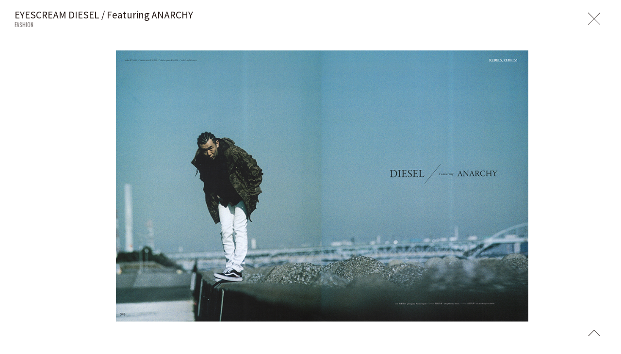

--- FILE ---
content_type: application/javascript
request_url: https://www.um-tokyo.com/wp/wp-content/themes/um_2024_v1.0.0/assets/js/vender/js-scroll-effect-module.js
body_size: 8900
content:
/*! @yama-dev/js-scroll-effect-module Version 0.13.2 Repository https://github.com/yama-dev/js-scroll-effect-module Copyright yama-dev Licensed MIT */
!function(t,e){"object"==typeof exports&&"object"==typeof module?module.exports=e():"function"==typeof define&&define.amd?define([],e):"object"==typeof exports?exports.SCROLL_EFFECT_MODULE=e():t.SCROLL_EFFECT_MODULE=e()}(self,(function(){return function(){"use strict";var t={d:function(e,i){for(var n in i)t.o(i,n)&&!t.o(e,n)&&Object.defineProperty(e,n,{enumerable:!0,get:i[n]})},o:function(t,e){return Object.prototype.hasOwnProperty.call(t,e)}},e={};function i(t){try{return t instanceof HTMLElement}catch(t){return!1}}function n(t,e){if(e){var o,s=n(t),r=[];return!!s&&(s.map((function(t){if(!(o=i(e)?Array.prototype.slice.call(t.querySelectorAll(e.tagName.toLowerCase())):Array.prototype.slice.call(t.querySelectorAll(e))))return!1;r=r.concat(o)})),r)}if(!t)return!1;var a;if(!Array.isArray(t)&&!t.length||function(t){try{return"string"==typeof t}catch(t){return!1}}(t))a=i(t)?Array(t):Array.prototype.slice.call(document.querySelectorAll(t));else{if(!i(t[0]))return!1;a=Array.prototype.slice.call(t)}return 0===a.length&&(a=null),a}function o(t,e){return i(t)?t.classList.contains(e):document.querySelector(t).classList.contains(e)}function s(t,e){var i=n(t);if(!i)return!1;i.map((function(t){t.classList.add(e)}))}function r(t,e){var i=n(t);if(!i)return!1;i.map((function(t){t.classList.remove(e)}))}function a(t){return a="function"==typeof Symbol&&"symbol"==typeof Symbol.iterator?function(t){return typeof t}:function(t){return t&&"function"==typeof Symbol&&t.constructor===Symbol&&t!==Symbol.prototype?"symbol":typeof t},a(t)}function l(t,e){var i=Object.keys(t);if(Object.getOwnPropertySymbols){var n=Object.getOwnPropertySymbols(t);e&&(n=n.filter((function(e){return Object.getOwnPropertyDescriptor(t,e).enumerable}))),i.push.apply(i,n)}return i}function c(t){for(var e=1;e<arguments.length;e++){var i=null!=arguments[e]?arguments[e]:{};e%2?l(Object(i),!0).forEach((function(e){u(t,e,i[e])})):Object.getOwnPropertyDescriptors?Object.defineProperties(t,Object.getOwnPropertyDescriptors(i)):l(Object(i)).forEach((function(e){Object.defineProperty(t,e,Object.getOwnPropertyDescriptor(i,e))}))}return t}function u(t,e,i){return(e=h(e))in t?Object.defineProperty(t,e,{value:i,enumerable:!0,configurable:!0,writable:!0}):t[e]=i,t}function f(t,e){for(var i=0;i<e.length;i++){var n=e[i];n.enumerable=n.enumerable||!1,n.configurable=!0,"value"in n&&(n.writable=!0),Object.defineProperty(t,h(n.key),n)}}function h(t){var e=function(t,e){if("object"!=a(t)||!t)return t;var i=t[Symbol.toPrimitive];if(void 0!==i){var n=i.call(t,e||"default");if("object"!=a(n))return n;throw new TypeError("@@toPrimitive must return a primitive value.")}return("string"===e?String:Number)(t)}(t,"string");return"symbol"==a(e)?e:String(e)}t.d(e,{default:function(){return p}});var p=function(){function t(){var e=arguments.length>0&&void 0!==arguments[0]?arguments[0]:{};!function(t,e){if(!(t instanceof e))throw new TypeError("Cannot call a class as a function")}(this,t),this.state={NumScrolltopPre:0,NumScrolltop:0,NumWindowHeight:0,PosList:[],$targets:null,$parent:null,$body:null};this.config=c(c({},{target:null,parent:"window",body:"body",customVarNameRatio:null,classNameInview:"is-active",displayRatio:.8,displayReverse:!1,displayRatioReverse:null,firstDelay:100,throttleInterval:5,autoStart:!0,autoStartType:"ready",on:{Scroll:null,Change:null,In:null,Out:null}}),e),this.timer=null,this.timerScroll=null,this.config.displayRatioReverse?this.config.displayRatioReverse<this.config.displayRatio&&(this.config.displayRatioReverse=this.config.displayRatio):this.config.displayRatioReverse=this.config.displayRatio,this.config.autoStart&&this.Init()}var e,i,a;return e=t,i=[{key:"Init",value:function(){var t=this;"complete"==document.readyState||"interactive"==document.readyState?(this.Update(),this._BindEvent()):document.addEventListener("DOMContentLoaded",(function(){t.Update(),t._BindEvent()}))}},{key:"Start",value:function(){this.Stop(),this.Update(),this._StoreElementStateAtPosList()}},{key:"Update",value:function(){this._SetDom()}},{key:"Stop",value:function(){var t=this;this.state.PosList.map((function(e){r(e.el,t.config.classNameInview)})),this.state.PosList=[]}},{key:"_BindEvent",value:function(){var t=this;this.timer&&clearTimeout(this.timer),this.state.$parent.addEventListener("resize",(function(){t.Start()})),"ready"===this.config.autoStartType?this.timer=setTimeout((function(){t.Start(),t._BindEventScroll()}),this.config.firstDelay):"load"===this.config.autoStartType?this.state.$parent.addEventListener("load",(function(){t.timer=setTimeout((function(){t.Start(),t._BindEventScroll()}),t.config.firstDelay)})):"scroll"===this.config.autoStartType&&this._BindEventScroll()}},{key:"_BindEventScroll",value:function(){var t,e,i,n=this,o=this;this.timerScroll&&clearTimeout(this.timerScroll),this.state.$parent.addEventListener("scroll",(t=function(){o._StoreElementStateAtPosList()},e=o.config.throttleInterval,i=Date.now(),function(){i+e-Date.now()<0&&(t(),i=Date.now())}),{passive:!0}),this.state.$parent.addEventListener("scroll",(function(){n.timerScroll&&clearTimeout(n.timerScroll),o.timerScroll=setTimeout((function(){o._StoreElementStateAtPosList()}),2*o.config.throttleInterval)}),{passive:!0})}},{key:"_SetDom",value:function(){var t=this;this.state.PosList=[],this.state.$targets=n(this.config.target),this.state.$parent="window"==this.config.parent?window:document.querySelector(this.config.parent),this.state.$body="body"==this.config.body?document.body:document.querySelector(this.config.body),this.state.NumScrolltop="window"===this.config.parent?this.state.$parent.pageYOffset:this.state.$parent.scrollTop,this.state.NumWindowHeight="window"===this.config.parent?this.state.$parent.innerHeight:this.state.$parent.clientHeight,this.state.$targets&&this.state.$targets.map((function(e,i){var n=0;e.dataset&&void 0!==e.dataset.semOffset&&(n=Number(e.dataset.semOffset));var o=e.getBoundingClientRect().top-("window"===t.config.parent?0:t.state.$parent.getBoundingClientRect().top),s={el:e,index:i+1,pos:o+t.state.NumScrolltop-n,height:e.clientHeight,height2:e.offsetHeight,count:0,active:!1,changing:!1,dataset:e.dataset};t.state.PosList.push(s)}));var e={el:document.body,index:0,pos:0,height:0,height2:0,count:0,active:!1,changing:!1,dataset:document.body.dataset};this.state.PosList.unshift(e),this.state.PosList.sort((function(t,e){return t.pos>e.pos?1:-1}))}},{key:"_StoreElementStateAtPosList",value:function(){if(!this.state.PosList.length)return!1;this.state.NumScrolltop="window"===this.config.parent?this.state.$parent.pageYOffset:this.state.$parent.scrollTop;for(var t=function(t,e){t.active!==e&&(t.changing=!0,t.active=e)},e=this.state.PosList.filter((function(t){return!0===t.active})).length,i=this.state.NumScrolltop>=this.state.$body.clientHeight-("window"===this.config.parent?this.state.$parent.innerHeight:this.state.$parent.clientHeight),n=0;n<this.state.PosList.length;n++){var o=this.state.PosList[n];if(this.config.customVarNameRatio){var s=(this.state.NumScrolltop+this.state.NumWindowHeight-o.pos)/this.state.NumWindowHeight,r=Math.floor(100*s)/100;o.el.style.setProperty("--scroll-ratio",r)}i?t(o,!0):this.config.displayRatio===this.config.displayRatioReverse?this.state.NumScrolltop+this.state.NumWindowHeight*this.config.displayRatio>o.pos?t(o,!0):t(o,!1):this.state.NumScrolltop+this.state.NumWindowHeight*this.config.displayRatio>o.pos||this.state.NumScrolltop+this.state.NumWindowHeight*this.config.displayRatioReverse>o.pos?t(o,!0):t(o,!1)}var a=e<this.state.PosList.filter((function(t){return!0===t.active})).length?"down":"up";this.state.PosList.filter((function(t){return!0===t.changing})).length&&this._ActionChange(a),this.callCallback(this.config.on.Scroll,this.state.NumScrolltop),this.state.NumScrolltopPre=this.state.NumScrolltop}},{key:"_ActionChange",value:function(t){if(!this.state.PosList.length)return!1;for(var e=0;e<this.state.PosList.length;e++){var i=this.state.PosList[e-1],n=this.state.PosList[e];if(n.active?o(n.el,this.config.classNameInview)||(n.count++,this.config.classNameInview&&s(n.el,this.config.classNameInview),this.callCallback(this.config.on.In,n,n.index,n.dataset.scrollName)):this.config.displayReverse&&o(n.el,this.config.classNameInview)&&(r(n.el,this.config.classNameInview),this.callCallback(this.config.on.Out,n,n.index,n.dataset.scrollName)),n.changing){n.changing=!1;var a="down"===t?n:i;this.callCallback(this.config.on.Change,a,a.index,a.dataset.scrollName)}}}},{key:"callCallback",value:function(t){if(t&&"function"==typeof t){for(var e=arguments.length,i=new Array(e>1?e-1:0),n=1;n<e;n++)i[n-1]=arguments[n];t.apply(void 0,i)}}}],i&&f(e.prototype,i),a&&f(e,a),Object.defineProperty(e,"prototype",{writable:!1}),t}();return e=e.default}()}));

--- FILE ---
content_type: application/javascript
request_url: https://www.um-tokyo.com/wp/wp-content/themes/um_2024_v1.0.0/assets/js/ult.artist.detail.js?2026012
body_size: 86
content:
'use strict';
$(function () {
  new SCROLL_EFFECT_MODULE({target: '.js-scroll'});
});
